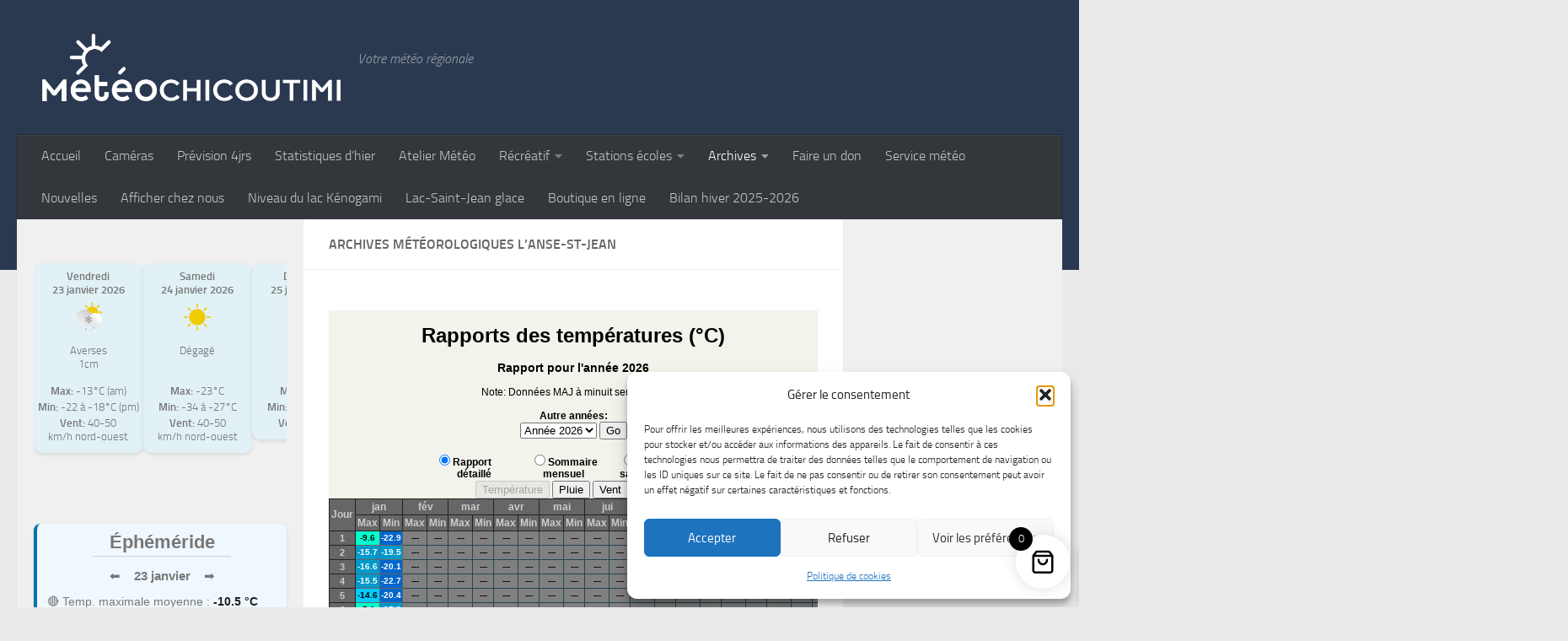

--- FILE ---
content_type: text/html; charset=ISO-8859-1
request_url: https://meteochicoutimi.com/stations/ansestjean_/wxtempdetail.php?
body_size: 36876
content:
<!DOCTYPE html PUBLIC "-//W3C//DTD XHTML 1.0 Transitional//EN"
   "http://www.w3.org/TR/xhtml1/DTD/xhtml1-transitional.dtd">
<html xmlns="http://www.w3.org/1999/xhtml">
  <head>
    <script type="text/javascript" src="language-fr.js"></script>
	<!-- language for AJAX script included -->
    <meta name="description" content="Personal weather station." />
    <meta http-equiv="Content-Type" content="text/html; charset=ISO-8859-1" />
    <link rel="stylesheet" type="text/css" href="weather-screen-blue-narrow.css" media="screen" title="screen" />
    <link rel="stylesheet" type="text/css" href="weather-print-php.css" media="print" />
	<link rel="shortcut icon" href="/favicon.ico" type="image/x-icon" />
	<meta http-equiv="Pragma" content="no-cache" />
    <meta http-equiv="Cache-Control" content="no-cache" />
    <title>Méteochicoutimi - Température détaillées</title>
<!-- begin flyout-menu.php CSS definition style='blue' -->
<style type="text/css">
/* ================================================================
This copyright notice must be untouched at all times.

The original version of this stylesheet and the associated (x)html
is available at http://www.cssplay.co.uk/menus/flyout_4level.html
Copyright (c) 2005-2007 Stu Nicholls. All rights reserved.
This stylesheet and the associated (x)html may be modified in any
way to fit your requirements.
Modified by Ken True and Mike Challis for Weather-Display/AJAX/PHP
template set.
=================================================================== */
.flyoutmenu {
font-size:90%;
}

/* remove all the bullets, borders and padding from the default list styling */
.flyoutmenu ul {
position:relative;
z-index:500;
padding:0;
margin:0;
padding-left: 4px; /* mchallis added to center links in firefox */
list-style-type:none;
width: 110px;
}

/* style the list items */
.flyoutmenu li {
color: #336699;
background:white url(./ajax-images/flyout-shade-white.gif);
/* for IE7 */
float:left;
margin:0; /* mchallis added to tighten gaps between links */
}
.flyoutmenu li.sub {background:white url(./ajax-images/flyout-sub.gif) no-repeat right center;}

/* get rid of the table */
.flyoutmenu table {position:absolute; border-collapse:collapse; top:0; left:0; z-index:100; font-size:1em;}

/* style the links */
.flyoutmenu a, .flyoutmenu a:visited {
display:block;
text-decoration:none;
line-height: 1.8em; 
width:95px; /* mchallis changed for adjusting firefox link width */
color:#336699;
padding: 0 2px 0 5px; 
border:1px solid black;
border-width:0 1px 1px 1px;
}
/* hack for IE5.5 */
         /* mchallis lowered the two width values to (101, 100)to fix IE6 links wider than menu width */
* html .flyoutmenu a, * html .flyoutmenu a:visited {width:95px; w\idth:94px;}
/* style the link hover */
* html .flyoutmenu a:hover {color:white; background:#3173B1; position:relative;}

.flyoutmenu li:hover {position:relative;}

/* For accessibility of the top level menu when tabbing */
.flyoutmenu a:active, .flyoutmenu a:focus {color:white; background:#3173B1;}

/* retain the hover colors for each sublevel IE7 and Firefox etc */
.flyoutmenu li:hover > a {color:white; background:#3173B1;}

/* hide the sub levels and give them a positon absolute so that they take up no room */
.flyoutmenu li ul {
visibility:hidden;
position:absolute;
top:-10px;
/* set up the overlap (minus the overrun) */
left:90px;
/* set up the overrun area */
padding:10px;
/* this is for IE to make it interpret the overrrun padding */
background:transparent url(./ajax-images/flyout-transparent.gif);
}

/* for browsers that understand this is all you need for the flyouts */
.flyoutmenu li:hover > ul {visibility:visible;}


/* for IE5.5 and IE6 you need to style each level hover */

/* keep the third level+ hidden when you hover on first level link */
.flyoutmenu ul a:hover ul ul{
visibility:hidden;
}
/* keep the fourth level+ hidden when you hover on second level link */
.flyoutmenu ul a:hover ul a:hover ul ul{
visibility:hidden;
}
/* keep the fifth level hidden when you hover on third level link */
.flyoutmenu ul a:hover ul a:hover ul a:hover ul ul{
visibility:hidden;
}

/* make the second level visible when hover on first level link */
.flyoutmenu ul a:hover ul {
visibility:visible;
}
/* make the third level visible when you hover over second level link */
.flyoutmenu ul a:hover ul a:hover ul{
visibility:visible;
}
/* make the fourth level visible when you hover over third level link */
.flyoutmenu ul a:hover ul a:hover ul a:hover ul {
visibility:visible;
}
/* make the fifth level visible when you hover over fourth level link */
.flyoutmenu ul a:hover ul a:hover ul a:hover ul a:hover ul {
visibility:visible;
}

</style>
<!-- end of flyout-menu.php CSS definition -->
<!-- World-ML template from http://saratoga-weather.org/wxtemplates/ -->
<!-- end of top -->
 <link rel="stylesheet" href="wxreports.css" type="text/css" /></head><body>
    <div id="report">
<center>
        <h1>Rapports des températures  (&deg;C)</h1>
 <h3>Rapport pour l'année 2026</h3>Note: Données MAJ à minuit seulement.<br /><br />  


            <div class="getreportdtbx doNotPrint">Autre années:<br/> 
                <form  method="get" action="/stations/ansestjean_/wxtempdetail.php" >
                    <select name="year">
						<option value="2026"> Année 2026 </option>
						<option value="2025"> Année 2025 </option>
						<option value="2024"> Année 2024 </option>
						<option value="2023"> Année 2023 </option>
						<option value="2022"> Année 2022 </option>
						<option value="2021"> Année 2021 </option>
                    </select>
                    <input type="submit" value="Go" />
                </form>
<br /><br /><form name="myForm" action="wxtempdetail.php" method="get"><table><tr><td style="width:15%;">&nbsp;</td><td align="right" style="width:20%; padding-right:20px;"><input type="radio" name="r" value="wxtempdetail.php" checked="checked"  onclick="this.form.action=this.value;this.form.submit()" />Rapport détaillé</td><td align="center" style="width:20%; padding-left:10px;"><input type="radio" name="r" value="wxtempsummary.php"   onclick="this.form.action=this.value;this.form.submit()" />Sommaire mensuel</td><td align="left" style="width:25%; padding-left:10px;"><input type="radio" name="r" value="wxtempseason.php"   onclick="this.form.action=this.value;this.form.submit()" />Sommaires saisonnier</td><td style="width:15%;">&nbsp;</td></tr></table></form><form method="get" action="wxtempdetail.php">
              <input disabled="disabled" type="submit" value="Température" />
                </form><form method="get" action="wxraindetail.php">
             <input type="submit" value="Pluie" /></form><form method="get" action="wxwinddetail.php">
             <input type="submit" value="Vent" /></form><form method="get" action="wxsnowdetail.php">
             <input type="submit" value="Neige" /></form>           </div>
    
<table><tr><th rowspan="2" class="labels"  width="8%">Jour</th><th  colspan="2" class="labels" width="7%" >jan</th><th  colspan="2" class="labels" width="7%" >fév</th><th  colspan="2" class="labels" width="7%" >mar</th><th  colspan="2" class="labels" width="7%" >avr</th><th  colspan="2" class="labels" width="7%" >mai</th><th  colspan="2" class="labels" width="7%" >jui</th><th  colspan="2" class="labels" width="7%" >jui</th><th  colspan="2" class="labels" width="7%" >aoû</th><th  colspan="2" class="labels" width="7%" >sep</th><th  colspan="2" class="labels" width="7%" >oct</th><th  colspan="2" class="labels" width="7%" >nov</th><th  colspan="2" class="labels" width="7%" >déc</th></tr>
<tr><th class="labels" width="3%">Max</th><th class="labels" width="3%" >Min</th><th class="labels" width="3%">Max</th><th class="labels" width="3%" >Min</th><th class="labels" width="3%">Max</th><th class="labels" width="3%" >Min</th><th class="labels" width="3%">Max</th><th class="labels" width="3%" >Min</th><th class="labels" width="3%">Max</th><th class="labels" width="3%" >Min</th><th class="labels" width="3%">Max</th><th class="labels" width="3%" >Min</th><th class="labels" width="3%">Max</th><th class="labels" width="3%" >Min</th><th class="labels" width="3%">Max</th><th class="labels" width="3%" >Min</th><th class="labels" width="3%">Max</th><th class="labels" width="3%" >Min</th><th class="labels" width="3%">Max</th><th class="labels" width="3%" >Min</th><th class="labels" width="3%">Max</th><th class="labels" width="3%" >Min</th><th class="labels" width="3%">Max</th><th class="labels" width="3%" >Min</th></tr>
<tr><td class="reportdt">1</td><td class=" level_5">-9.6 </td><td class=" level_2">-22.9 </td><td class="reportday" >---</td><td class="reportday" >---</td><td class="reportday" >---</td><td class="reportday" >---</td><td class="reportday" >---</td><td class="reportday" >---</td><td class="reportday" >---</td><td class="reportday" >---</td><td class="reportday" >---</td><td class="reportday" >---</td><td class="reportday" >---</td><td class="reportday" >---</td><td class="reportday" >---</td><td class="reportday" >---</td><td class="reportday" >---</td><td class="reportday" >---</td><td class="reportday" >---</td><td class="reportday" >---</td><td class="reportday" >---</td><td class="reportday" >---</td><td class="reportday" >---</td><td class="reportday" >---</td></tr>
<tr><td class="reportdt">2</td><td class=" level_3">-15.7 </td><td class=" level_3">-19.5 </td><td class="reportday" >---</td><td class="reportday" >---</td><td class="reportday" >---</td><td class="reportday" >---</td><td class="reportday" >---</td><td class="reportday" >---</td><td class="reportday" >---</td><td class="reportday" >---</td><td class="reportday" >---</td><td class="reportday" >---</td><td class="reportday" >---</td><td class="reportday" >---</td><td class="reportday" >---</td><td class="reportday" >---</td><td class="reportday" >---</td><td class="reportday" >---</td><td class="reportday" >---</td><td class="reportday" >---</td><td class="reportday" >---</td><td class="reportday" >---</td><td class="reportday" >---</td><td class="reportday" >---</td></tr>
<tr><td class="reportdt">3</td><td class=" level_3">-16.6 </td><td class=" level_2">-20.1 </td><td class="reportday" >---</td><td class="reportday" >---</td><td class="reportday" >---</td><td class="reportday" >---</td><td class="reportday" >---</td><td class="reportday" >---</td><td class="reportday" >---</td><td class="reportday" >---</td><td class="reportday" >---</td><td class="reportday" >---</td><td class="reportday" >---</td><td class="reportday" >---</td><td class="reportday" >---</td><td class="reportday" >---</td><td class="reportday" >---</td><td class="reportday" >---</td><td class="reportday" >---</td><td class="reportday" >---</td><td class="reportday" >---</td><td class="reportday" >---</td><td class="reportday" >---</td><td class="reportday" >---</td></tr>
<tr><td class="reportdt">4</td><td class=" level_3">-15.5 </td><td class=" level_2">-22.7 </td><td class="reportday" >---</td><td class="reportday" >---</td><td class="reportday" >---</td><td class="reportday" >---</td><td class="reportday" >---</td><td class="reportday" >---</td><td class="reportday" >---</td><td class="reportday" >---</td><td class="reportday" >---</td><td class="reportday" >---</td><td class="reportday" >---</td><td class="reportday" >---</td><td class="reportday" >---</td><td class="reportday" >---</td><td class="reportday" >---</td><td class="reportday" >---</td><td class="reportday" >---</td><td class="reportday" >---</td><td class="reportday" >---</td><td class="reportday" >---</td><td class="reportday" >---</td><td class="reportday" >---</td></tr>
<tr><td class="reportdt">5</td><td class=" level_4">-14.6 </td><td class=" level_2">-20.4 </td><td class="reportday" >---</td><td class="reportday" >---</td><td class="reportday" >---</td><td class="reportday" >---</td><td class="reportday" >---</td><td class="reportday" >---</td><td class="reportday" >---</td><td class="reportday" >---</td><td class="reportday" >---</td><td class="reportday" >---</td><td class="reportday" >---</td><td class="reportday" >---</td><td class="reportday" >---</td><td class="reportday" >---</td><td class="reportday" >---</td><td class="reportday" >---</td><td class="reportday" >---</td><td class="reportday" >---</td><td class="reportday" >---</td><td class="reportday" >---</td><td class="reportday" >---</td><td class="reportday" >---</td></tr>
<tr><td class="reportdt">6</td><td class=" level_5">-7.1 </td><td class=" level_3">-15.9 </td><td class="reportday" >---</td><td class="reportday" >---</td><td class="reportday" >---</td><td class="reportday" >---</td><td class="reportday" >---</td><td class="reportday" >---</td><td class="reportday" >---</td><td class="reportday" >---</td><td class="reportday" >---</td><td class="reportday" >---</td><td class="reportday" >---</td><td class="reportday" >---</td><td class="reportday" >---</td><td class="reportday" >---</td><td class="reportday" >---</td><td class="reportday" >---</td><td class="reportday" >---</td><td class="reportday" >---</td><td class="reportday" >---</td><td class="reportday" >---</td><td class="reportday" >---</td><td class="reportday" >---</td></tr>
<tr><td class="reportdt">7</td><td class=" level_6">-3.2 </td><td class=" level_4">-10.6 </td><td class="reportday" >---</td><td class="reportday" >---</td><td class="reportday" >---</td><td class="reportday" >---</td><td class="reportday" >---</td><td class="reportday" >---</td><td class="reportday" >---</td><td class="reportday" >---</td><td class="reportday" >---</td><td class="reportday" >---</td><td class="reportday" >---</td><td class="reportday" >---</td><td class="reportday" >---</td><td class="reportday" >---</td><td class="reportday" >---</td><td class="reportday" >---</td><td class="reportday" >---</td><td class="reportday" >---</td><td class="reportday" >---</td><td class="reportday" >---</td><td class="reportday" >---</td><td class="reportday" >---</td></tr>
<tr><td class="reportdt">8</td><td class=" level_7">0.3 </td><td class=" level_6">-4.3 </td><td class="reportday" >---</td><td class="reportday" >---</td><td class="reportday" >---</td><td class="reportday" >---</td><td class="reportday" >---</td><td class="reportday" >---</td><td class="reportday" >---</td><td class="reportday" >---</td><td class="reportday" >---</td><td class="reportday" >---</td><td class="reportday" >---</td><td class="reportday" >---</td><td class="reportday" >---</td><td class="reportday" >---</td><td class="reportday" >---</td><td class="reportday" >---</td><td class="reportday" >---</td><td class="reportday" >---</td><td class="reportday" >---</td><td class="reportday" >---</td><td class="reportday" >---</td><td class="reportday" >---</td></tr>
<tr><td class="reportdt">9</td><td class=" level_7">1.4 </td><td class=" level_5">-8.0 </td><td class="reportday" >---</td><td class="reportday" >---</td><td class="reportday" >---</td><td class="reportday" >---</td><td class="reportday" >---</td><td class="reportday" >---</td><td class="reportday" >---</td><td class="reportday" >---</td><td class="reportday" >---</td><td class="reportday" >---</td><td class="reportday" >---</td><td class="reportday" >---</td><td class="reportday" >---</td><td class="reportday" >---</td><td class="reportday" >---</td><td class="reportday" >---</td><td class="reportday" >---</td><td class="reportday" >---</td><td class="reportday" >---</td><td class="reportday" >---</td><td class="reportday" >---</td><td class="reportday" >---</td></tr>
<tr><td class="reportdt">10</td><td class=" level_7">3.6 </td><td class=" level_4">-11.5 </td><td class="reportday" >---</td><td class="reportday" >---</td><td class="reportday" >---</td><td class="reportday" >---</td><td class="reportday" >---</td><td class="reportday" >---</td><td class="reportday" >---</td><td class="reportday" >---</td><td class="reportday" >---</td><td class="reportday" >---</td><td class="reportday" >---</td><td class="reportday" >---</td><td class="reportday" >---</td><td class="reportday" >---</td><td class="reportday" >---</td><td class="reportday" >---</td><td class="reportday" >---</td><td class="reportday" >---</td><td class="reportday" >---</td><td class="reportday" >---</td><td class="reportday" >---</td><td class="reportday" >---</td></tr>
<tr><td class="reportdt">11</td><td class=" level_6">-4.6 </td><td class=" level_4">-10.2 </td><td class="reportday" >---</td><td class="reportday" >---</td><td class="reportday" >---</td><td class="reportday" >---</td><td class="reportday" >---</td><td class="reportday" >---</td><td class="reportday" >---</td><td class="reportday" >---</td><td class="reportday" >---</td><td class="reportday" >---</td><td class="reportday" >---</td><td class="reportday" >---</td><td class="reportday" >---</td><td class="reportday" >---</td><td class="reportday" >---</td><td class="reportday" >---</td><td class="reportday" >---</td><td class="reportday" >---</td><td class="reportday" >---</td><td class="reportday" >---</td><td class="reportday" >---</td><td class="reportday" >---</td></tr>
<tr><td class="reportdt">12</td><td class=" level_5">-5.1 </td><td class=" level_4">-11.1 </td><td class="reportday" >---</td><td class="reportday" >---</td><td class="reportday" >---</td><td class="reportday" >---</td><td class="reportday" >---</td><td class="reportday" >---</td><td class="reportday" >---</td><td class="reportday" >---</td><td class="reportday" >---</td><td class="reportday" >---</td><td class="reportday" >---</td><td class="reportday" >---</td><td class="reportday" >---</td><td class="reportday" >---</td><td class="reportday" >---</td><td class="reportday" >---</td><td class="reportday" >---</td><td class="reportday" >---</td><td class="reportday" >---</td><td class="reportday" >---</td><td class="reportday" >---</td><td class="reportday" >---</td></tr>
<tr><td class="reportdt">13</td><td class=" level_6">-1.6 </td><td class=" level_5">-9.8 </td><td class="reportday" >---</td><td class="reportday" >---</td><td class="reportday" >---</td><td class="reportday" >---</td><td class="reportday" >---</td><td class="reportday" >---</td><td class="reportday" >---</td><td class="reportday" >---</td><td class="reportday" >---</td><td class="reportday" >---</td><td class="reportday" >---</td><td class="reportday" >---</td><td class="reportday" >---</td><td class="reportday" >---</td><td class="reportday" >---</td><td class="reportday" >---</td><td class="reportday" >---</td><td class="reportday" >---</td><td class="reportday" >---</td><td class="reportday" >---</td><td class="reportday" >---</td><td class="reportday" >---</td></tr>
<tr><td class="reportdt">14</td><td class=" level_7">2.1 </td><td class=" level_6">-2.1 </td><td class="reportday" >---</td><td class="reportday" >---</td><td class="reportday" >---</td><td class="reportday" >---</td><td class="reportday" >---</td><td class="reportday" >---</td><td class="reportday" >---</td><td class="reportday" >---</td><td class="reportday" >---</td><td class="reportday" >---</td><td class="reportday" >---</td><td class="reportday" >---</td><td class="reportday" >---</td><td class="reportday" >---</td><td class="reportday" >---</td><td class="reportday" >---</td><td class="reportday" >---</td><td class="reportday" >---</td><td class="reportday" >---</td><td class="reportday" >---</td><td class="reportday" >---</td><td class="reportday" >---</td></tr>
<tr><td class="reportdt">15</td><td class=" level_7">0.3 </td><td class=" level_4">-13.1 </td><td class="reportday" >---</td><td class="reportday" >---</td><td class="reportday" >---</td><td class="reportday" >---</td><td class="reportday" >---</td><td class="reportday" >---</td><td class="reportday" >---</td><td class="reportday" >---</td><td class="reportday" >---</td><td class="reportday" >---</td><td class="reportday" >---</td><td class="reportday" >---</td><td class="reportday" >---</td><td class="reportday" >---</td><td class="reportday" >---</td><td class="reportday" >---</td><td class="reportday" >---</td><td class="reportday" >---</td><td class="reportday" >---</td><td class="reportday" >---</td><td class="reportday" >---</td><td class="reportday" >---</td></tr>
<tr><td class="reportdt">16</td><td class=" level_4">-12.8 </td><td class=" level_3">-18.2 </td><td class="reportday" >---</td><td class="reportday" >---</td><td class="reportday" >---</td><td class="reportday" >---</td><td class="reportday" >---</td><td class="reportday" >---</td><td class="reportday" >---</td><td class="reportday" >---</td><td class="reportday" >---</td><td class="reportday" >---</td><td class="reportday" >---</td><td class="reportday" >---</td><td class="reportday" >---</td><td class="reportday" >---</td><td class="reportday" >---</td><td class="reportday" >---</td><td class="reportday" >---</td><td class="reportday" >---</td><td class="reportday" >---</td><td class="reportday" >---</td><td class="reportday" >---</td><td class="reportday" >---</td></tr>
<tr><td class="reportdt">17</td><td class=" level_5">-9.1 </td><td class=" level_2">-21.1 </td><td class="reportday" >---</td><td class="reportday" >---</td><td class="reportday" >---</td><td class="reportday" >---</td><td class="reportday" >---</td><td class="reportday" >---</td><td class="reportday" >---</td><td class="reportday" >---</td><td class="reportday" >---</td><td class="reportday" >---</td><td class="reportday" >---</td><td class="reportday" >---</td><td class="reportday" >---</td><td class="reportday" >---</td><td class="reportday" >---</td><td class="reportday" >---</td><td class="reportday" >---</td><td class="reportday" >---</td><td class="reportday" >---</td><td class="reportday" >---</td><td class="reportday" >---</td><td class="reportday" >---</td></tr>
<tr><td class="reportdt">18</td><td class=" level_6">-1.7 </td><td class=" level_3">-15.5 </td><td class="reportday" >---</td><td class="reportday" >---</td><td class="reportday" >---</td><td class="reportday" >---</td><td class="reportday" >---</td><td class="reportday" >---</td><td class="reportday" >---</td><td class="reportday" >---</td><td class="reportday" >---</td><td class="reportday" >---</td><td class="reportday" >---</td><td class="reportday" >---</td><td class="reportday" >---</td><td class="reportday" >---</td><td class="reportday" >---</td><td class="reportday" >---</td><td class="reportday" >---</td><td class="reportday" >---</td><td class="reportday" >---</td><td class="reportday" >---</td><td class="reportday" >---</td><td class="reportday" >---</td></tr>
<tr><td class="reportdt">19</td><td class=" level_5">-7.1 </td><td class=" level_4">-11.3 </td><td class="reportday" >---</td><td class="reportday" >---</td><td class="reportday" >---</td><td class="reportday" >---</td><td class="reportday" >---</td><td class="reportday" >---</td><td class="reportday" >---</td><td class="reportday" >---</td><td class="reportday" >---</td><td class="reportday" >---</td><td class="reportday" >---</td><td class="reportday" >---</td><td class="reportday" >---</td><td class="reportday" >---</td><td class="reportday" >---</td><td class="reportday" >---</td><td class="reportday" >---</td><td class="reportday" >---</td><td class="reportday" >---</td><td class="reportday" >---</td><td class="reportday" >---</td><td class="reportday" >---</td></tr>
<tr><td class="reportdt">20</td><td class=" level_5">-7.2 </td><td class=" level_2">-22.3 </td><td class="reportday" >---</td><td class="reportday" >---</td><td class="reportday" >---</td><td class="reportday" >---</td><td class="reportday" >---</td><td class="reportday" >---</td><td class="reportday" >---</td><td class="reportday" >---</td><td class="reportday" >---</td><td class="reportday" >---</td><td class="reportday" >---</td><td class="reportday" >---</td><td class="reportday" >---</td><td class="reportday" >---</td><td class="reportday" >---</td><td class="reportday" >---</td><td class="reportday" >---</td><td class="reportday" >---</td><td class="reportday" >---</td><td class="reportday" >---</td><td class="reportday" >---</td><td class="reportday" >---</td></tr>
<tr><td class="reportdt">21</td><td class=" level_4">-12.5 </td><td class=" level_2">-23.6 </td><td class="reportday" >---</td><td class="reportday" >---</td><td class="reportday" >---</td><td class="reportday" >---</td><td class="reportday" >---</td><td class="reportday" >---</td><td class="reportday" >---</td><td class="reportday" >---</td><td class="reportday" >---</td><td class="reportday" >---</td><td class="reportday" >---</td><td class="reportday" >---</td><td class="reportday" >---</td><td class="reportday" >---</td><td class="reportday" >---</td><td class="reportday" >---</td><td class="reportday" >---</td><td class="reportday" >---</td><td class="reportday" >---</td><td class="reportday" >---</td><td class="reportday" >---</td><td class="reportday" >---</td></tr>
<tr><td class="reportdt">22</td><td class=" level_5">-6.7 </td><td class=" level_3">-18.3 </td><td class="reportday" >---</td><td class="reportday" >---</td><td class="reportday" >---</td><td class="reportday" >---</td><td class="reportday" >---</td><td class="reportday" >---</td><td class="reportday" >---</td><td class="reportday" >---</td><td class="reportday" >---</td><td class="reportday" >---</td><td class="reportday" >---</td><td class="reportday" >---</td><td class="reportday" >---</td><td class="reportday" >---</td><td class="reportday" >---</td><td class="reportday" >---</td><td class="reportday" >---</td><td class="reportday" >---</td><td class="reportday" >---</td><td class="reportday" >---</td><td class="reportday" >---</td><td class="reportday" >---</td></tr>
<tr><td class="reportdt">23</td><td class="reportday" >---</td><td class="reportday" >---</td><td class="reportday" >---</td><td class="reportday" >---</td><td class="reportday" >---</td><td class="reportday" >---</td><td class="reportday" >---</td><td class="reportday" >---</td><td class="reportday" >---</td><td class="reportday" >---</td><td class="reportday" >---</td><td class="reportday" >---</td><td class="reportday" >---</td><td class="reportday" >---</td><td class="reportday" >---</td><td class="reportday" >---</td><td class="reportday" >---</td><td class="reportday" >---</td><td class="reportday" >---</td><td class="reportday" >---</td><td class="reportday" >---</td><td class="reportday" >---</td><td class="reportday" >---</td><td class="reportday" >---</td></tr>
<tr><td class="reportdt">24</td><td class="reportday" >---</td><td class="reportday" >---</td><td class="reportday" >---</td><td class="reportday" >---</td><td class="reportday" >---</td><td class="reportday" >---</td><td class="reportday" >---</td><td class="reportday" >---</td><td class="reportday" >---</td><td class="reportday" >---</td><td class="reportday" >---</td><td class="reportday" >---</td><td class="reportday" >---</td><td class="reportday" >---</td><td class="reportday" >---</td><td class="reportday" >---</td><td class="reportday" >---</td><td class="reportday" >---</td><td class="reportday" >---</td><td class="reportday" >---</td><td class="reportday" >---</td><td class="reportday" >---</td><td class="reportday" >---</td><td class="reportday" >---</td></tr>
<tr><td class="reportdt">25</td><td class="reportday" >---</td><td class="reportday" >---</td><td class="reportday" >---</td><td class="reportday" >---</td><td class="reportday" >---</td><td class="reportday" >---</td><td class="reportday" >---</td><td class="reportday" >---</td><td class="reportday" >---</td><td class="reportday" >---</td><td class="reportday" >---</td><td class="reportday" >---</td><td class="reportday" >---</td><td class="reportday" >---</td><td class="reportday" >---</td><td class="reportday" >---</td><td class="reportday" >---</td><td class="reportday" >---</td><td class="reportday" >---</td><td class="reportday" >---</td><td class="reportday" >---</td><td class="reportday" >---</td><td class="reportday" >---</td><td class="reportday" >---</td></tr>
<tr><td class="reportdt">26</td><td class="reportday" >---</td><td class="reportday" >---</td><td class="reportday" >---</td><td class="reportday" >---</td><td class="reportday" >---</td><td class="reportday" >---</td><td class="reportday" >---</td><td class="reportday" >---</td><td class="reportday" >---</td><td class="reportday" >---</td><td class="reportday" >---</td><td class="reportday" >---</td><td class="reportday" >---</td><td class="reportday" >---</td><td class="reportday" >---</td><td class="reportday" >---</td><td class="reportday" >---</td><td class="reportday" >---</td><td class="reportday" >---</td><td class="reportday" >---</td><td class="reportday" >---</td><td class="reportday" >---</td><td class="reportday" >---</td><td class="reportday" >---</td></tr>
<tr><td class="reportdt">27</td><td class="reportday" >---</td><td class="reportday" >---</td><td class="reportday" >---</td><td class="reportday" >---</td><td class="reportday" >---</td><td class="reportday" >---</td><td class="reportday" >---</td><td class="reportday" >---</td><td class="reportday" >---</td><td class="reportday" >---</td><td class="reportday" >---</td><td class="reportday" >---</td><td class="reportday" >---</td><td class="reportday" >---</td><td class="reportday" >---</td><td class="reportday" >---</td><td class="reportday" >---</td><td class="reportday" >---</td><td class="reportday" >---</td><td class="reportday" >---</td><td class="reportday" >---</td><td class="reportday" >---</td><td class="reportday" >---</td><td class="reportday" >---</td></tr>
<tr><td class="reportdt">28</td><td class="reportday" >---</td><td class="reportday" >---</td><td class="reportday" >---</td><td class="reportday" >---</td><td class="reportday" >---</td><td class="reportday" >---</td><td class="reportday" >---</td><td class="reportday" >---</td><td class="reportday" >---</td><td class="reportday" >---</td><td class="reportday" >---</td><td class="reportday" >---</td><td class="reportday" >---</td><td class="reportday" >---</td><td class="reportday" >---</td><td class="reportday" >---</td><td class="reportday" >---</td><td class="reportday" >---</td><td class="reportday" >---</td><td class="reportday" >---</td><td class="reportday" >---</td><td class="reportday" >---</td><td class="reportday" >---</td><td class="reportday" >---</td></tr>
<tr><td class="reportdt">29</td><td class="reportday" >---</td><td class="reportday" >---</td><td class="noday" colspan="2">&nbsp;</td><td class="reportday" >---</td><td class="reportday" >---</td><td class="reportday" >---</td><td class="reportday" >---</td><td class="reportday" >---</td><td class="reportday" >---</td><td class="reportday" >---</td><td class="reportday" >---</td><td class="reportday" >---</td><td class="reportday" >---</td><td class="reportday" >---</td><td class="reportday" >---</td><td class="reportday" >---</td><td class="reportday" >---</td><td class="reportday" >---</td><td class="reportday" >---</td><td class="reportday" >---</td><td class="reportday" >---</td><td class="reportday" >---</td><td class="reportday" >---</td></tr>
<tr><td class="reportdt">30</td><td class="reportday" >---</td><td class="reportday" >---</td><td class="noday" colspan="2">&nbsp;</td><td class="reportday" >---</td><td class="reportday" >---</td><td class="reportday" >---</td><td class="reportday" >---</td><td class="reportday" >---</td><td class="reportday" >---</td><td class="reportday" >---</td><td class="reportday" >---</td><td class="reportday" >---</td><td class="reportday" >---</td><td class="reportday" >---</td><td class="reportday" >---</td><td class="reportday" >---</td><td class="reportday" >---</td><td class="reportday" >---</td><td class="reportday" >---</td><td class="reportday" >---</td><td class="reportday" >---</td><td class="reportday" >---</td><td class="reportday" >---</td></tr>
<tr><td class="reportdt">31</td><td class="reportday" >---</td><td class="reportday" >---</td><td class="noday" colspan="2">&nbsp;</td><td class="reportday" >---</td><td class="reportday" >---</td><td class="noday" colspan="2">&nbsp;</td><td class="reportday" >---</td><td class="reportday" >---</td><td class="noday" colspan="2">&nbsp;</td><td class="reportday" >---</td><td class="reportday" >---</td><td class="reportday" >---</td><td class="reportday" >---</td><td class="noday" colspan="2">&nbsp;</td><td class="reportday" >---</td><td class="reportday" >---</td><td class="noday" colspan="2">&nbsp;</td><td class="reportday" >---</td><td class="reportday" >---</td></tr>
<tr><td class="separator" colspan="25" >&nbsp;</td></tr><tr><th class="labels">&nbsp;</th><th  colspan="2" class="labels">jan</th><th  colspan="2" class="labels">fév</th><th  colspan="2" class="labels">mar</th><th  colspan="2" class="labels">avr</th><th  colspan="2" class="labels">mai</th><th  colspan="2" class="labels">jui</th><th  colspan="2" class="labels">jui</th><th  colspan="2" class="labels">aoû</th><th  colspan="2" class="labels">sep</th><th  colspan="2" class="labels">oct</th><th  colspan="2" class="labels">nov</th><th  colspan="2" class="labels">déc</th></tr><tr><td class="reportttl">Max</td><td class=" level_7" colspan="2">3.6 </td><td class="reportttl" colspan="2">---</td><td class="reportttl" colspan="2">---</td><td class="reportttl" colspan="2">---</td><td class="reportttl" colspan="2">---</td><td class="reportttl" colspan="2">---</td><td class="reportttl" colspan="2">---</td><td class="reportttl" colspan="2">---</td><td class="reportttl" colspan="2">---</td><td class="reportttl" colspan="2">---</td><td class="reportttl" colspan="2">---</td><td class="reportttl" colspan="2">---</td></tr><tr><td class="reportttl">Max moy</td><td class=" level_5" colspan="2">-6.5</td><td class="reportttl" colspan="2" >---</td><td class="reportttl" colspan="2" >---</td><td class="reportttl" colspan="2" >---</td><td class="reportttl" colspan="2" >---</td><td class="reportttl" colspan="2" >---</td><td class="reportttl" colspan="2" >---</td><td class="reportttl" colspan="2" >---</td><td class="reportttl" colspan="2" >---</td><td class="reportttl" colspan="2" >---</td><td class="reportttl" colspan="2" >---</td><td class="reportttl" colspan="2" >---</td></tr><tr><td class="reportttl">Moy</td><td class=" level_4" colspan="2">-10.8</td><td class="reportttl" colspan="2" >---</td><td class="reportttl" colspan="2" >---</td><td class="reportttl" colspan="2" >---</td><td class="reportttl" colspan="2" >---</td><td class="reportttl" colspan="2" >---</td><td class="reportttl" colspan="2" >---</td><td class="reportttl" colspan="2" >---</td><td class="reportttl" colspan="2" >---</td><td class="reportttl" colspan="2" >---</td><td class="reportttl" colspan="2" >---</td><td class="reportttl" colspan="2" >---</td></tr><tr><td class="reportttl">Min moy</td><td class=" level_3" colspan="2">-15.1</td><td class="reportttl" colspan="2">---</td><td class="reportttl" colspan="2">---</td><td class="reportttl" colspan="2">---</td><td class="reportttl" colspan="2">---</td><td class="reportttl" colspan="2">---</td><td class="reportttl" colspan="2">---</td><td class="reportttl" colspan="2">---</td><td class="reportttl" colspan="2">---</td><td class="reportttl" colspan="2">---</td><td class="reportttl" colspan="2">---</td><td class="reportttl" colspan="2">---</td></tr><tr><td class="reportttl">min</td><td class=" level_2" colspan="2">-23.6</td><td class="reportttl" colspan="2" >---</td><td class="reportttl" colspan="2" >---</td><td class="reportttl" colspan="2" >---</td><td class="reportttl" colspan="2" >---</td><td class="reportttl" colspan="2" >---</td><td class="reportttl" colspan="2" >---</td><td class="reportttl" colspan="2" >---</td><td class="reportttl" colspan="2" >---</td><td class="reportttl" colspan="2" >---</td><td class="reportttl" colspan="2" >---</td><td class="reportttl" colspan="2" >---</td></tr></table><table><tr><td class="separator" colspan="13" >&nbsp;</td></tr><tr><td class="colorband" colspan="13">Code de couleurs</td></tr><tr><td class="level_1" >&lt;&nbsp;-25</td><td class="level_2" > -25 - -20</td><td class="level_3" > -20 - -15</td><td class="level_4" > -15 - -10</td><td class="level_5" > -10 - -5</td><td class="level_6" > -5 - 0</td><td class="level_7" > 0 - 5</td><td class="level_8" > 5 - 10</td><td class="level_9" > 10 - 15</td><td class="level_10" > 15 - 20</td><td class="level_11" > 20 - 25</td><td class="level_12" > 25 - 30</td><td class="level_13" >30&gt;</td></tr></table><div class="dev"><p style="font-size: 9px;" align="right">Script Developed by Murry Conarroe of <a href='http://weather.wildwoodnaturist.com/'>Wildwood Weather</a>.</p></div>
    </div>






--- FILE ---
content_type: text/css
request_url: https://meteochicoutimi.com/wp-content/plugins/station-meteo-final-key-trend-full/assets/css/style.css?ver=ef13e138702535358dea6ee588931678
body_size: 880
content:
.tendance-icone{margin-left:4px;font-size:.9em;vertical-align:middle}.maj-anime{animation:blink 1s ease-in-out}@keyframes blink{0%,100%{background-color:transparent}50%{background-color:#ffe066}}

.valeur-nd {
    font-weight: bold;
    cursor: help;
    color: #999; /* Gris pâle */
}
.station-meteo {
    display: inline !important; /* Forcer inline */
    white-space: nowrap;        /* Empêcher les retours automatiques */
}
/* conteneur “caméra” pour positionner l’overlay */
.camera-tile {
  position: relative;
  display: inline-block;
}

/* overlay en cas d’image stale (>30 min) */
.stale-overlay {
  position: absolute;
  top: 0; left: 0; right: 0; bottom: 0;
  background: rgba(0,0,0,0.6);
  color: #fff;
  font-size: 1.2em;
  display: flex;
  align-items: center;
  justify-content: center;
  text-align: center;
  pointer-events: none;
  z-index: 10;
}



--- FILE ---
content_type: text/css
request_url: https://meteochicoutimi.com/wp-content/plugins/station-meteo-final-key-trend-full/assets/css/carte-meteo.css?ver=ef13e138702535358dea6ee588931678
body_size: 454
content:
.tooltip-temp {
    background: rgba(255, 255, 255, 0.9);
    color: #000;
    font-weight: bold;
    border-radius: 4px;
    padding: 2px 6px;
    font-size: 13px;
}

.leaflet-control-select {
    background: white;
    padding: 6px;
    border-radius: 6px;
    box-shadow: 0 1px 4px rgba(0,0,0,0.3);
}

.info.legend {
    background: rgba(255,255,255,0.85);
    padding: 6px 8px;
    font-size: 13px;
    line-height: 1.4;
    border-radius: 5px;
}





--- FILE ---
content_type: text/css
request_url: https://meteochicoutimi.com/stations/ansestjean_/wxreports.css
body_size: 9505
content:
/*
############################################################################
# CSS external file for Summary and detail pages
############################################################################
*/

#report{
     font-family: arial;
     color: #000000;
}

#report table {
	width: 100%;
	border-collapse: collapse;
}

#report form {
    display: inline; 
}
    
#report .labels {
	background-color: #666666;
	color: #cccccc;
	border: 1px solid #222222;
	text-align: center;
	padding: 2px;
}

#report .labelshdd {
    background-color: #ff6600;
    color: black;
    border: 1px solid #222222;
    text-align: center;
    padding: 2px;
}

#report .labelscdd {
    background-color: #00ccff;
    color: black;
    border: 1px solid #222222;
    text-align: center;
    padding: 2px;
}

#report .tableheading {
	background-color: #00ccff;
	color: black;
	border: 1px solid #222222;
	text-align: center;
	padding: 2px;
    font-size: 150%;
    font-weight: bold;
}

#report .reportttl {
	background-color: #666666; 
	color: #cccccc;
	border: 1px solid #222222;
	font-size: 85%;
    font-weight:bold;   
	text-align: center;
	padding: 2px;
}

#report .reportttl2 {
   border: 1px solid #222222;
   border-width: 2px 1px 1px 1px;
} 


#report .reportdt {
    background-color: #666666;
    color: #cccccc;
    font-size: 95%;
    font-weight: bold;
    border: 1px solid #222222;
    text-align: center;
    padding: 2px;
}

.reportday {
    background-color: #808080;
    border: 1px solid #22464F;
    text-align: center;
    padding: 2px;
    font-weight:bold;
    font-size: 85%;
}   

#report .reportdayr {
    background-color: #D2E4FE;
    color: #000000;
    border: 1px solid #22464F;
    text-align: center;
    padding: 2px;
}
#report .reportday {
    border: 1px solid #22464F;
	text-align: center;
	padding: 2px;
}

#report .getreportdtbxfloat {
    float: right; 
    padding: 0px 5px 0px 5px; 
    border: 1px ridge #22464F; 
    background-color: #666666;
    color: #FFFFFF;
}

#report .getreportdtbx {
    font-size: 100%; 
    font-weight: bold; 
    padding: 0px;   
    text-align: center;
}

#report .dev {
	padding: 5px 0px 10px 0px;
	font-size: 75%;
}

#report .separator {
	background-color: #ffffff; 
}

#report .colorband {
	border-style: solid;
	border-width: 0px 1px 0px 1px;
	border-color: #666666;
	text-align: center;
	padding: 2px;
	background-color: #666666;
	color: #cccccc;	
	font-size: 85%;
    font-weight: bold;
}



#report .level_1 {
    border: 1px solid #666666;
    text-align: center;
    background-color: #0000cc;
    color: #ffffff;
    font-weight: bold;
    font-size: 85%;
}

#report .level_2 {
    border: 1px solid #666666;
    text-align: center;
    background-color: #0066cc;
    color: #ffffff;
    font-weight: bold;
    font-size: 85%;;
}

#report .level_3 {
    border: 1px solid #666666;
    text-align: center;
    background-color: #0099cc;
    color: #ffffff;
    font-weight: bold;
    font-size: 85%;
}

#report .level_4 {
    border: 1px solid #666666;
    text-align: center;
    background-color: #00ccff;
    font-weight: bold;
    font-size: 85%;
}

#report .level_5 {
    border: 1px solid #666666;
    text-align: center;
    background-color: #00ffcc;
    font-weight: bold;
    font-size: 85%;;
}

#report .level_6 {
    border: 1px solid #666666;
    text-align: center;
    background-color: #00ff99;
    font-weight: bold;
    font-size: 85%;
}

#report .level_7 {
    border: 1px solid #666666;
    text-align: center;
    background-color: #ccff00;
    font-weight: bold;
    font-size: 85%;
}

#report .level_8 {
    border: 1px solid #666666;
    text-align: center;
    background-color: #ffff66;
    font-weight: bold;
    font-size: 85%;
}

#report .level_9 {
    border: 1px solid #666666;
    text-align: center;
    background-color: #ffcc00;
    font-weight: bold;
    font-size: 85%;
}

#report .level_10 {
    border: 1px solid #666666;
    text-align: center;
    background-color: #ff9933;
    font-weight: bold;
    font-size: 85%;
}

#report .level_11 {
    border: 1px solid #666666;
    text-align: center;
    background-color: #ff6600;
    font-weight: bold;
    font-size: 85%;
}

#report .level_12 {
    border: 1px solid #666666;
    text-align: center;
    background-color: #ff3300;
    font-weight: bold;
    font-size: 85%;
}

#report .level_13 {
    border: 1px solid #666666;
    text-align: center;
    background-color: #cc3300;
    font-weight: bold;
    font-size: 85%;
}

#report .level_14 {
    border: 1px solid #666666;
    text-align: center;
    background-color: #ff6600;
    font-weight: bold;
    font-size: 85%;
}

#report .level_15 {
    border: 1px solid #666666;
    text-align: center;
    background-color: #ff3300;
    font-weight: bold;
    font-size: 85%;
}

#report .level_16 {
    border: 1px solid #666666;
    text-align: center;
    background-color: #cc3300;
    font-weight: bold;
    font-size: 85%;
}

#report .colorkeyborder {
    border-style: solid;
    border-width: 8px 3px 8px 3px;
    border-color: #666666;
    background-color: green; /* #FF0000; */
}

#report .yeartotals {
	border: 1px solid #222222;
	text-align: center;
	background-color: #CCFFbb;
    font-weight: bold;
	font-size: 85%;
}

#report .noday {
	background-color: #666666; 
	background-repeat: repeat-x;
}

#report .button {
    font-family: arial, verdana, ms sans serif;
    font-weight: bold;
    font-size: 9px;
    width: 65px;
    height: 38px; 
    vertical-align: middle;
    padding: 0px;

}

#report .beaufort0 {
    background-color: #ffffff;

}

#report .beaufort1 {
    background-color: #ccffff;
}

#report .beaufort2 {
    background-color: #99ffcc;
}

#report .beaufort3 {
    background-color: #99ff99;
}

#report .beaufort4 {
    background-color: #99ff66;
}

#report .beaufort5 {
    background-color: #99ff00;
}

#report .beaufort6 {
    background-color: #99cc00;
}

#report .beaufort7 {
    background-color: #cccc00;
}

#report .beaufort8 {
    background-color: #ffcc00;
}

#report .beaufort9 {
    background-color: #ff9900;
}

#report .beaufort10 {
    background-color: #ff6600;
}

#report .beaufort11 {
    background-color: #ff3300;
}

#report .beaufort12 {
    background-color: #ff0000;
}

#report .levelb_0 {
    border: 1px solid #22464F;
    text-align: center;
    background-color: #FFFFFF;
    font-weight: bold;
    padding: 2px;
    font-size: 85%;
}

#report .levelb_1 {
    border: 1px solid #22464F;
    text-align: center;
    background-color: #CCFFFF;
    font-weight: bold;
    padding: 2px;
    font-size: 85%;
}

#report .levelb_2 {
    border: 1px solid #22464F;
    text-align: center;
    background-color: #99FFCC;
    font-weight: bold;
    padding: 2px;
    font-size: 85%;
}

#report .levelb_3 {
    border: 1px solid #22464F;
    text-align: center;
    background-color: #99FF99;
    font-weight: bold;
    padding: 2px;
    font-size: 85%;
}

#report .levelb_4 {
    border: 1px solid #22464F;
    text-align: center;
    background-color: #99FF66;
    font-weight: bold;
    padding: 2px;
    font-size: 85%;
}

#report .levelb_5 {
    border: 1px solid #22464F;
    text-align: center;
    background-color: #99FF00;
    font-weight: bold;
    padding: 2px;
    font-size: 85%;
}

#report .levelb_6 {
    border: 1px solid #22464F;
    text-align: center;
    background-color: #99CC00;
    font-weight: bold;
    padding: 2px;
    font-size: 85%;
}

#report .levelb_7 {
    border: 1px solid #22464F;
    text-align: center;
    background-color: #CCCC00;
    font-weight: bold;
    padding: 2px;
    font-size: 85%;
}

#report .levelb_8 {
    border: 1px solid #22464F;
    text-align: center;
    background-color: #FFCC00;
    font-weight: bold;
    padding: 2px;
    font-size: 85%;
}

#report .levelb_9 {
    border: 1px solid #22464F;
    text-align: center;
    background-color: #FF9900;
    font-weight: bold;
    padding: 2px;
    font-size: 85%;
}

#report .levelb_10 {
    border: 1px solid #22464F;
    text-align: center;
    background-color: #FF6600;
    font-weight: bold;
    padding: 2px;
    font-size: 85%;
}

#report .levelb_11 {
    border: 1px solid #22464F;
    text-align: center;
    background-color: #FF3300;
    font-weight: bold;
    padding: 2px;
    font-size: 85%;
}

#report .levelb_12 {
    border: 1px solid #22464F;
    text-align: center;
    background-color: #FF0000;
    font-weight: bold;
    padding: 2px;
    font-size: 85%;
}

#report .levelb_13 {
    border: 1px solid #666666;
    text-align: center;
    background-color: #cc3300;
    font-weight: bold;
    font-size: 85%;
}

#report .uv_1 {
    border: 1px solid #666666;
    text-align: center;
    background-color: green;
    color: white;
    font-weight: bold;
    font-size: 85%;
}

#report .uv_2 {
    border: 1px solid #666666;
    text-align: center;
    background-color: yellow;
    color: black;
    font-weight: bold;
    font-size: 85%;;
}

#report .uv_3 {
    border: 1px solid #666666;
    text-align: center;
    background-color: orange;
    color: black;
    font-weight: bold;
    font-size: 85%;
}

#report .uv_4 {
    border: 1px solid #666666;
    text-align: center;
    background-color: red;
    font-weight: bold;
    font-size: 85%;
}

#report .uv_5 {
    border: 1px solid #666666;
    text-align: center;
    background-color: #ee82ee;
    font-weight: bold;
    font-size: 85%;;
}

#report .infotext {
    background-color: #ccffff;
    font-weight: bold;
    border: 1px solid #666666;  
}



--- FILE ---
content_type: application/x-javascript
request_url: https://meteochicoutimi.com/wp-content/plugins/station-meteo-final-key-trend-full/assets/js/carte-meteo.js
body_size: 12807
content:
let carteMeteoMap;
let updateInterval;

/* ------- Parsing date/heure robuste ------- */
function parseDateTime(dateStr, timeStr) {
  let t = (timeStr || "").trim();
  const isPM = /PM$/i.test(t), isAM = /AM$/i.test(t);
  t = t.replace(/AM$/i, "").replace(/PM$/i, "").trim();
  const [h, m = 0, s = 0] = t.split(":").map(n => +n || 0);
  let hour = h;
  if (isPM && h < 12) hour += 12;
  if (isAM && h === 12) hour = 0;

  const now = Date.now();
  const pickClosest = (d1, d2) => Math.abs(now - d1) < Math.abs(now - d2) ? d1 : d2;

  if (/^\d{4}-\d{2}-\d{2}$/.test(dateStr)) {
    const [Y, M, D] = dateStr.split("-").map(Number);
    return new Date(Y, M - 1, D, hour, m, s);
  }

  if ((dateStr || "").includes("/")) {
    let [a, b, c] = dateStr.split("/").map(Number);
    if (c < 100) c += 2000;
    if (a > 12 && b <= 12) return new Date(c, b - 1, a, hour, m, s);
    if (b > 12 && a <= 12) return new Date(c, a - 1, b, hour, m, s);
    const d1 = new Date(c, b - 1, a, hour, m, s);
    const d2 = new Date(c, a - 1, b, hour, m, s);
    return pickClosest(d1, d2);
  }

  return new Date(`${dateStr} ${timeStr}`);
}

/* ------- Icône Windy-style : flèche + valeur ------- */
function createWindBarbIcon(directionDeg, speed) {
  const rotation = directionDeg || 0;
  const s = Math.round(Number(speed) || 0);

  const color =
      s >= 45 ? "#ff0000" :
      s >= 35 ? "#ff6600" :
      s >= 25 ? "#ffcc00" :
      s >= 15 ? "#99cc00" :
                "#33cc33";

  const rectWidth = 50;
  const rectHeight = 26;

  const html = `
    <div style="
      display:flex;
      align-items:center;
      justify-content:center;
      transform:rotate(${rotation}deg);
    ">
      <div style="
        transform:rotate(-${rotation}deg);
        background:${color};
        color:#fff;
        border-radius:6px;
        box-shadow:0 0 3px rgba(0,0,0,.4);
        font-weight:600;
        font-size:13px;
        display:flex;
        align-items:center;
        justify-content:center;
        gap:4px;
        padding:2px 6px;
        min-width:${rectWidth}px;
        height:${rectHeight}px;
        backdrop-filter:brightness(1.1);
      ">
        <svg width="12" height="12" viewBox="0 0 24 24"
             style="transform:rotate(${rotation}deg)">
          <path d="M12 2 L12 22 M12 2 L8 8 M12 2 L16 8"
                stroke="white" stroke-width="2" fill="none"
                stroke-linecap="round"/>
        </svg>
        <span>${s}</span>
      </div>
    </div>
  `;

  return L.divIcon({
    html,
    className: '',
    iconSize: [rectWidth, rectHeight],
    iconAnchor: [rectWidth / 2, rectHeight / 2]
  });
}

/* ------- Carte principale ------- */
function chargerCarteMeteo() {
  const carteDiv = document.getElementById("carte-meteo");
  if (!carteDiv) return;

  if (carteMeteoMap) {
    carteMeteoMap.remove();
    clearInterval(updateInterval);
  }

  carteMeteoMap = L.map("carte-meteo").setView([48.6150, -71.33428], 9);
  L.tileLayer("https://{s}.tile.openstreetmap.org/{z}/{x}/{y}.png", { attribution: "&copy; OpenStreetMap" })
    .addTo(carteMeteoMap);

  const stations = [
    { id: "chicoutimi",  nom: "Chicoutimi",     lat: 48.43,     lon: -71.06,    neige: true },
    { id: "norvegien_",  nom: "Le Norvégien",   lat: 48.39,     lon: -71.31,    neige: true },
    { id: "stbruno_",    nom: "St-Bruno",       lat: 48.46780,  lon: -71.64020, neige: false },
    { id: "colonie1_",   nom: "Camping Alma",   lat: 48.59,     lon: -71.77,    neige: false },
    { id: "stnazaire_",  nom: "St-Nazaire",     lat: 48.61,     lon: -71.51,    neige: false },
    { id: "laterriere_", nom: "Laterrière",     lat: 48.30949,  lon: -71.11340, neige: true },
    { id: "vali_",       nom: "Valinouet sommet", lat: 48.65370, lon: -70.89569, neige: true },
    { id: "ansestjean_", nom: "L'Anse-St-Jean", lat: 48.19684,  lon: -70.24556, neige: true },
    { id: "peribonka_",  nom: "Dolbeau",        lat: 48.81236,  lon: -72.24338, neige: false },
    { id: "girardville_",nom: "Girardville",    lat: 49.02056,  lon: -72.56614, neige: false },
    { id: "stfe_",       nom: "Saint-Félicien", lat: 48.63505,  lon: -72.4788,  neige: true },
    { id: "cap_",        nom: "Cap au Leste",   lat: 48.37970,  lon: -70.68750, neige: false },
    { id: "labaie_",     nom: "La Baie",        lat: 48.34480,  lon: -70.87849, neige: false },
    { id: "labrecque_",  nom: "Labrecque",      lat: 48.68559,  lon: -71.51354, neige: false },
    { id: "larouche_",   nom: "Larouche",       lat: 48.40852,  lon: -71.54465, neige: false },
    { id: "metabetchouan_", nom: "Métabetchouan", lat: 48.43521, lon: -71.84127, neige: false },
    { id: "sthonore_",   nom: "St-Honoré",      lat: 48.55714,  lon: -71.09833, neige: false },
    { id: "stmonique_",  nom: "Sainte-Monique", lat: 48.74260,  lon: -71.85017, neige: false },
    { id: "belley_",     nom: "La Chapelle",    lat: 48.62841,  lon: -70.58842, neige: true },
    { id: "Lacbouchette_", nom: "Lac Bouchette",lat: 48.24745,  lon: -72.19001, neige: false },
    { id: "lorpiste_",   nom: "L'Or Piste",     lat: 48.75031,  lon: -70.19863, neige: true },
    { id: "hebertville_",nom: "Hébertville",    lat: 48.36135,  lon: -71.64180, neige: false }
  ];

  let selectedVariable = "temp";

  /* ------- Sélecteur de variable ------- */
  const controlSelect = L.control({ position: "topright" });
  controlSelect.onAdd = () => {
    const div = L.DomUtil.create("div", "leaflet-control-select");
    div.innerHTML = `
      <label style="font-size:12px;display:block;margin-bottom:2px;">Variable :</label>
      <select id="choix-variable" style="padding:3px 6px;font-size:13px;">
        <option value="temp">🌡️ Température</option>
        <option value="mintemp">🌡️ Min (jour)</option>
        <option value="maxtemp">🌡️ Max (jour)</option>
        <option value="dayrn">💧 Pluie</option>
        <option value="yesterdayrainmm">💦 Pluie (hier)</option>
        <option value="rain48h">💧 Pluie 48h</option>
        <option value="gstspd">🧭 Vent</option>
        <option value="baroinmetric">🔺/🔻 Pression</option>
        <option value="hum">💦 Humidité</option>
        <option value="snowtodaycm">❄️ Neige aujourd’hui</option>
        <option value="snowyesterday">❄️ Neige hier</option>
        <option value="snowmonthcm">❄️ Neige mensuelle</option>
        <option value="snowseasoncm">❄️ Neige saison</option>
      </select>`;
    L.DomEvent.disableClickPropagation(div);
    return div;
  };
  controlSelect.addTo(carteMeteoMap);

  const markers = {};

  function chargerDonneesStations() {
    stations.forEach(station => {
      const url = station.id === "chicoutimi"
        ? "https://meteochicoutimi.com/old/wdfulldata.xml"
        : `https://meteochicoutimi.com/stations/${station.id}/wdfulldata.xml`;

      fetch(url)
        .then(res => res.text())
        .then(str => (new DOMParser()).parseFromString(str, "text/xml"))
        .then(xml => {
          const get = tag => xml.querySelector(tag) ? xml.querySelector(tag).textContent : "ND";

          const dateStr = get("date");
          const timeStr = get("time");
          const dt = parseDateTime(dateStr, timeStr);
          const now = new Date();
          const diffMin = (now - dt) / 60000;
          const isND = isNaN(diffMin) || diffMin > 45;

          const data = {
            temp: isND ? "ND" : get("temp"),
            mintemp: isND ? "ND" : get("mintemp"),
            maxtemp: isND ? "ND" : get("maxtemp"),
            dayrn: isND ? "ND" : get("dayrn"),
            yesterdayrainmm: isND ? "ND" : get("yesterdayrainmm"),
            rain48h: isND ? "ND" : (parseFloat(get("dayrn") || 0) + parseFloat(get("yesterdayrainmm") || 0)).toFixed(1),
            snowseasoncm: isND ? "ND" : get("snowseasoncm"),
            snowmonthcm: isND ? "ND" : get("snowmonthcm"),
            snowtodaycm: isND ? "ND" : get("snowtodaycm"),
            snowyesterday: isND ? "ND" : get("snowyesterday"),
            gstspd: isND ? "ND" : get("maxgsthr"),
            dirlabel: isND ? "ND" : get("dirlabel"),
            dirdeg:  isND ? "ND" : get("dirdeg"),
            baroinmetric: isND ? "ND" : get("baroinmetric"),
            trend: isND ? "ND" : get("trend"),
            hum: isND ? "ND" : get("hum"),
            time: isND ? "ND" : get("time"),
            tempchangehour: isND ? "ND" : get("tempchangehour"),
            isND
          };

          if (!markers[station.id]) {
            const marker = L.marker([station.lat, station.lon]).addTo(carteMeteoMap);
            marker._station = station;
            markers[station.id] = marker;
          }

          const marker = markers[station.id];
          marker._data = data;
          updateMarker(marker, selectedVariable);
        })
        .catch(() => {});
    });
  }

  function updateMarker(marker, variable) {
    const d = marker._data;

    // --- Vent ---
    if (variable === "gstspd" && d.gstspd !== "ND" && d.dirdeg !== "ND") {

  let deg = parseFloat(d.dirdeg) || 0;

  // 👇 Flèche qui montre où le vent S’EN VA
  const angle = (deg + 180) % 360;

  const speed = parseFloat(d.gstspd) || 0;

  marker.setIcon(createWindBarbIcon(angle, speed));
  marker.unbindTooltip();

  marker.bindPopup(`
    <strong>${marker._station.nom}</strong><br>
    Vent : ${Math.round(speed)} km/h (${d.dirlabel} ${d.dirdeg}°)<br>
    Température : ${d.temp} °C<br>
    Pluie : ${d.dayrn} mm<br>
    Pression : ${d.baroinmetric} hPa<br>
    Humidité : ${d.hum} %<br>
    Heure : ${d.time}
  `);

  return;
}



    // --- Pluie (jour, hier, 48h) ---
    if ((variable === "dayrn" || variable === "yesterdayrainmm" || variable === "rain48h") && d[variable] !== "ND") {
      const val = parseFloat(d[variable]) || 0;
      const arrondi = val.toFixed(1);

      const color =
          val >= 50 ? "#6e00c0" :
          val >= 30 ? "#8900d3" :
          val >= 20 ? "#0c4be8" :
          val >= 10 ? "#1185ff" :
          val >= 5  ? "#37a3ff" :
          val >= 1  ? "#6fd3ff" :
                      "#b6f0ff";

      const textColor = val <= 3 ? "#000" : "#fff";
      const textShadow = val <= 3 ? "none" : "0 0 2px rgba(0,0,0,0.7)";

      const rectWidth = 55;
      const rectHeight = 26;

      const html = `
        <div style="display:flex;align-items:center;justify-content:center;">
          <div style="
            background:${color};
            color:${textColor};
            border-radius:6px;
            box-shadow:0 0 3px rgba(0,0,0,.4);
            font-weight:600;
            font-size:13px;
            display:flex;
            align-items:center;
            justify-content:center;
            padding:2px 8px;
            min-width:${rectWidth}px;
            height:${rectHeight}px;
            text-shadow:${textShadow};
            backdrop-filter:brightness(1.1);
          ">
            <span>${arrondi}</span>
          </div>
        </div>
      `;

      marker.setIcon(L.divIcon({
        html,
        className: '',
        iconSize: [rectWidth, rectHeight],
        iconAnchor: [rectWidth / 2, rectHeight / 2]
      }));

      marker.unbindTooltip();
      marker.bindPopup(`
        <strong>${marker._station.nom}</strong><br>
        ${variable === "dayrn"
          ? "Pluie aujourd’hui"
          : variable === "yesterdayrainmm"
          ? "Pluie hier"
          : "Pluie 48h"} : ${arrondi} mm<br>
        Température : ${d.temp} °C<br>
        Vent : ${d.gstspd} km/h (${d.dirlabel})<br>
        Pression : ${d.baroinmetric} hPa<br>
        Humidité : ${d.hum} %<br>
        Heure : ${d.time}
      `);
      return;
    }

    // --- Autres variables ---
    const rawVal = d[variable];
    const label = rawVal !== "ND" ? `${rawVal} ${getUnit(variable)}` : "ND";

    marker.setIcon(new L.Icon.Default());
    marker.bindTooltip(label, {
      permanent: true,
      direction: "top",
      className: "tooltip-temp",
      offset: [0, -18]
    }).openTooltip();
  }

  function getUnit(variable) {
    return variable.indexOf("snow") !== -1 ? "cm"
      : variable === "temp" ? "°C"
      : variable === "mintemp" ? "°C"
      : variable === "maxtemp" ? "°C"
      : (variable === "dayrn" || variable === "yesterdayrainmm" || variable === "rain48h") ? "mm"
      : variable === "gstspd" ? "km/h"
      : variable === "baroinmetric" ? "hPa"
      : variable === "hum" ? "%"
      : "";
  }

  chargerDonneesStations();
  updateInterval = setInterval(chargerDonneesStations, 5 * 60 * 1000);

  document.getElementById("choix-variable").addEventListener("change", function () {
    selectedVariable = this.value;
    Object.values(markers).forEach(m => updateMarker(m, selectedVariable));
  });
}

document.addEventListener("DOMContentLoaded", chargerCarteMeteo);


--- FILE ---
content_type: application/x-javascript
request_url: https://meteochicoutimi.com/wp-content/plugins/station-meteo-final-key-trend-full/assets/js/refresh.js
body_size: 1531
content:
jQuery(document).ready(function($){

  // 1) Récupère et met à jour toutes les .station-meteo en une seule requête
  function rafraichirStations() {
    $.get(location.href, function(response) {
      // Parse la réponse complète dans un conteneur temporaire
      const html = $("<div>").html(response);

      // Pour chaque station obtenue via le HTML rafraîchi...
      html.find(".station-meteo").each(function() {
        const station  = $(this).data("station");
        const key      = $(this).data("key");
        const newContent = $(this).html().trim();

        // Sélectionne l’élément existant sur la page en se basant sur station+key
        const el = $(".station-meteo[data-station='" + station +
                     "'][data-key='" + key + "']");

        // Si le contenu a changé, on remplace et on anime
        if (el.length && newContent && el.html().trim() !== newContent) {
          el.html(newContent).addClass("maj-anime");
          setTimeout(() => el.removeClass("maj-anime"), 1000);
        }
      });
    });
    // Relance toutes les 5 minutes
    setTimeout(rafraichirStations, 300000);
  }

  // 2) Recharge le wrapper TablePress une seule fois toutes les 5 minutes
  function rafraichirTableColonie() {
    $('#table-colonie1').load(
      window.location.href + ' #table-colonie1 > *'
    );
  }

  // 3) Lancement initial
  rafraichirStations();
  rafraichirTableColonie();

  // 4) Rappel périodique du wrapper TablePress
  setInterval(rafraichirTableColonie, 300000);

});


--- FILE ---
content_type: application/x-javascript
request_url: https://meteochicoutimi.com/wp-content/plugins/camera-check/camera-check.js?ver=2025-09-24-4
body_size: 5139
content:
/* camera-check.js — v2025-09-24-4 */

const styleFix = document.createElement("style");
styleFix.textContent = `
  .camera-flag-wrap {
    position: relative !important;
    display: inline-block;
  }

  .stale-overlay {
    position: absolute;
    top: 0; left: 0; right: 0; bottom: 0;
    background: rgba(0, 0, 0, 0.5); /* voile gris foncé semi-transparent */
    color: white;
    font-weight: bold;
    font-size: 1.2em;
    display: none !important; /* masqué par défaut */
    justify-content: center;
    align-items: center;
    text-align: center;
    z-index: 10;
    border-radius: 4px;
    pointer-events: none; /* clics passent à travers */
    padding: 10px;
  }

  .camera-item.camera-stale .stale-overlay {
    display: flex !important; /* s'affiche en flex pour centrer le contenu */
  }
`;
document.head.appendChild(styleFix);



(function () {
  const CHECK_EVERY = 60_000;
  const HEAD_TTL    = 60_000;
  const LOG         = true;

  window.camVersion = 'v2025-09-24-4';
  const log = (...a)=>{ if (LOG) console.log('[CAM]', ...a); };

  const sameOrigin = (u) => { try { return new URL(u, location.href).origin === location.origin; } catch { return false; } };
  const pickURL = (img) =>
    img.currentSrc || img.getAttribute('data-src') || img.getAttribute('data-lazy-src') || img.src || '';

  const isVisible = el => !!(el && el.offsetParent !== null);

  function ensureTile(el){
    const tile = el.closest?.('.camera-item') || el.closest?.('.sek-module') || el;
    tile?.classList.add('camera-item');
    return tile;
  }

  function ensureWrap(el){
    const link = el.closest?.('a');
    const wrap = link || el.closest?.('figure.wp-caption') || el;
    if (!wrap) return null;
    wrap.classList.add('camera-flag-wrap');
    const s = wrap.style;
    if (!s.position || getComputedStyle(wrap).position === 'static') s.position = 'relative';
    if (!s.display) s.display = 'inline-block';
    return wrap;
  }

  function ensureOverlay(wrap){
    let ov = wrap.querySelector('.stale-overlay');
    if (!ov) {
      ov = document.createElement('div');
      ov.className = 'stale-overlay';
      ov.textContent = '⚠️ Caméra hors ligne';
      wrap.appendChild(ov);
    }
    return ov;
  }

  const headCache = new Map();

  async function doHead(url){
    try{
      const r = await fetch(url, { method:'HEAD', cache:'no-cache' });
      if (!r.ok) return { decided:false };
      const x = r.headers.get('x-camera-stale');
      if (x === '1') return { decided:true, stale:true,  by:'x' };
      if (x === '0') return { decided:true, stale:false, by:'x' };
      return { decided:false };
    }catch{
      return { decided:false };
    }
  }

  async function head(url){
    const now = Date.now();
    const hit = headCache.get(url);
    if (hit && (now - hit.t) < HEAD_TTL) return hit.res;
    const res = await doHead(url);
    headCache.set(url, { t: now, res });
    return res;
  }

  async function checkImg(img){
    if (!isVisible(img)) return;
    const url = pickURL(img);
    if (!url || !sameOrigin(url)) return;

    const tile = ensureTile(img);
    const wrap = ensureWrap(img);
    if (!tile || !wrap) return;

    ensureOverlay(wrap);

    const st = await head(url);
    if (!st || !st.decided){
      tile.classList.remove('camera-stale');
      return;
    }
    if (st.stale) {
      tile.classList.add('camera-stale');
    } else {
      tile.classList.remove('camera-stale');
    }
    try { img.style.display = 'block'; } catch {}
    log('IMG', url, 'stale=', st.stale, st);
  }

  async function checkNimble(){
    const nodes = document.querySelectorAll('[data-sek-src^="/cam/"], [data-sek-src*="/cam/"]');
    for (const el of nodes){
      if (!isVisible(el)) continue;
      const url = el.getAttribute('data-sek-src');
      if (!url || !sameOrigin(url)) continue;

      const tile = ensureTile(el);
      const wrap = ensureWrap(el);
      if (!tile || !wrap) continue;

      ensureOverlay(wrap);

      const st = await head(url);
      if (!st || !st.decided){
        tile.classList.remove('camera-stale');
        continue;
      }
      if (st.stale) {
        tile.classList.add('camera-stale');
      } else {
        tile.classList.remove('camera-stale');
      }
      log('DATA-SEK', url, 'stale=', st.stale, st);
    }
  }

  async function run(){
    const imgs = document.querySelectorAll('.camera-item img, img[src*="/cam/"]');
    for (const img of imgs) await checkImg(img);
    await checkNimble();
  }

  const mo = new MutationObserver((muts)=>{
    const needs = muts.some(m =>
      [...m.addedNodes].some(n =>
        n.nodeType === 1 && (
          n.matches?.('img,[data-sek-src]') ||
          n.querySelector?.('img,[data-sek-src]')
        )
      )
    );
    if (needs) run();
  });

  function boot(){
    try{ mo.observe(document.body, { childList:true, subtree:true }); }catch{}
    run();
    setInterval(run, CHECK_EVERY);
    log('boot', window.camVersion);
  }

  if (document.readyState === 'loading'){
    document.addEventListener('DOMContentLoaded', boot);
  } else {
    boot();
  }

  window.camRunNow = run;
})();


--- FILE ---
content_type: application/x-javascript
request_url: https://meteochicoutimi.com/wp-content/plugins/airlink-aqi/assets/js/airlink.js?ver=1.0
body_size: 1004
content:
// === airlink.js ===
// Trace un graphique "bar" avec l’AQI actuel de chaque station

document.addEventListener('DOMContentLoaded', () => {
  const cid = window.AIRLINK_CANVAS_ID;
  if (!cid) return;

  fetch('/wp-json/airlink/v1/aqi-data')
    .then(r => r.json())
    .then(data => {
      if (!Array.isArray(data) || data.length === 0) return;

      const ctx = document.getElementById(cid).getContext('2d');
      new Chart(ctx, {
        type: 'bar',
        data: {
          labels: data.map(e => e.station),
          datasets: [{
            label: 'AQI actuel',
            data: data.map(e => e.aqi_now),
            backgroundColor: 'rgba(54, 162, 235, 0.5)',
            borderColor: 'rgba(54, 162, 235, 1)',
            borderWidth: 1
          }]
        },
        options: {
          responsive: true,
          scales: {
            y: { beginAtZero: true, suggestedMax: 350 }
          }
        }
      });
    })
    .catch(err => console.error('Erreur AQI current', err));
});


--- FILE ---
content_type: application/x-javascript
request_url: https://meteochicoutimi.com/wp-content/plugins/airlink-aqi/assets/js/airlink-history.js?ver=1.0
body_size: 7492
content:
// === airlink-history.js ===
// Historique AQI 24 h pour chaque station (ligne)
// - Titre « Qualité de l’air » en haut
// - Axe X n’affiche que l’heure (HH:mm)
// - Fond du graphique en bandes colorées
// - Cadre noir autour du graphique
// - Axe Y calculé dynamiquement
// - Responsive en largeur/hauteur via CSS (maintainAspectRatio: false)
// - Légende dans un <div> dédié (pas dans le même conteneur que le canvas)

document.addEventListener('DOMContentLoaded', () => {
  const cid = window.AIRLINK_HIST_CANVAS_ID;
  const lid = window.AIRLINK_HIST_LEGEND_ID;  // conteneur légende

  if (!cid || !lid) return;
  const canvas = document.getElementById(cid);
  const legendContainer = document.getElementById(lid);
  if (!canvas || !legendContainer) return;

  // 1) Définir les bandes AQI + couleur + label pour la légende
  const aqiBands = [
    { min:   0, max:  50, color: 'rgba(0,255,0,0.1)',   label: '0–50 (Bon)' },
    { min:  51, max: 100, color: 'rgba(255,255,0,0.1)', label: '51–100 (Acceptable)' },
    { min: 101, max: 150, color: 'rgba(255,165,0,0.1)', label: '101–150 (Mauvais)' },
    { min: 151, max: 200, color: 'rgba(255,0,0,0.1)',   label: '151–200 (Mauvais)' },
    { min: 201, max: 300, color: 'rgba(128,0,128,0.1)', label: '201–300 (Très mauvais)' },
    { min: 301, max: 500, color: 'rgba(64,64,64,0.1)',  label: '301+ (Dangereux)' }
  ];

  // 2) Charger les données JSON de l’endpoint historique
  fetch('/wp-json/airlink/v1/aqi-history')
    .then(r => r.json())
    .then(json => {
      // 3) Récupérer tous les timestamps complets + collecter toutes les valeurs AQI
      const fullTimestampsSet = new Set();
      const allValues = [];

      Object.values(json).forEach(arr => {
        arr.forEach(([ts, val]) => {
          fullTimestampsSet.add(ts);
          if (typeof val === 'number') {
            allValues.push(val);
          }
        });
      });

      // 4) Conversion en tableau et tri chronologique
      const allFullTimestamps = Array.from(fullTimestampsSet).sort((a, b) => {
        return new Date(a.replace(' ', 'T')) - new Date(b.replace(' ', 'T'));
      });

      // 5) Extraction uniquement de "HH:mm" pour les labels
      const allLabels = allFullTimestamps.map(ts => ts.split(' ')[1]);

      // 6) Construire les datasets pour chaque station
      const palette = ['#3498db', '#e74c3c', '#2ecc71', '#9b59b6'];
      const datasets = [];
      let idxColor = 0;

      const aqiPointColor = v =>
        v <=  50 ? '#2ecc71' :
        v <= 100 ? '#f1c40f' :
        v <= 150 ? '#e67e22' :
        v <= 200 ? '#e74c3c' :
        v <= 300 ? '#9b59b6' :
                  '#7f8c8d';

      Object.entries(json).forEach(([station, arr]) => {
        const mapTS = {};
        arr.forEach(([ts, val]) => {
          mapTS[ts] = val;
        });

        const dataPoints = allFullTimestamps.map(fullTs => {
          const heure = fullTs.split(' ')[1];
          const v = mapTS[fullTs];
          if (v !== undefined) {
            return { x: heure, y: v, pointBackgroundColor: aqiPointColor(v) };
          } else {
            return { x: heure, y: null, pointBackgroundColor: 'rgba(0,0,0,0)' };
          }
        });

        datasets.push({
          label: station,
          data: dataPoints,
          borderColor: palette[idxColor % palette.length],
          backgroundColor: 'transparent',
          tension: 0.3,
          spanGaps: true,
          pointRadius: 3,
          pointHoverRadius: 5
        });
        idxColor++;
      });

      // 7) Calculer dynamiquement le max pour l’axe Y
      let maxAQI = 0;
      if (allValues.length > 0) {
        const rawMax = Math.max(...allValues);
        maxAQI = Math.ceil(rawMax / 10) * 10 + 10;
      }
      if (maxAQI < 50) {
        maxAQI = 50;
      }

      // 8) Plugin pour bandes colorées + cadre
      const bandAndBorderPlugin = {
        id: 'aqiBackgroundAndBorder',
        beforeDraw(chart) {
          const ctx = chart.ctx;
          const yScale = chart.scales.y;
          const { left, right, top, bottom } = chart.chartArea;

          aqiBands.forEach(band => {
            if (band.min > maxAQI) return;
            const maxVal = Math.min(band.max, maxAQI);
            const yTop    = yScale.getPixelForValue(maxVal);
            const yBottom = yScale.getPixelForValue(band.min);

            ctx.save();
            ctx.fillStyle = band.color;
            ctx.fillRect(left, yTop, right - left, yBottom - yTop);
            ctx.restore();
          });

          // Cadre noir autour de la zone du graphique
          ctx.save();
          ctx.strokeStyle = '#000000';
          ctx.lineWidth = 1;
          ctx.strokeRect(left, top, right - left, bottom - top);
          ctx.restore();
        }
      };

      // 9) Création du graphique avec titre
      new Chart(canvas.getContext('2d'), {
        type: 'line',
        data: {
          labels: allLabels,
          datasets: datasets
        },
        options: {
          responsive: true,
          maintainAspectRatio: false,
          scales: {
            x: {
              type: 'category',
              ticks: {
                maxRotation: 45,
                minRotation: 45,
                autoSkip: true,
                maxTicksLimit: 12
              },
              title: { display: true, text: 'Heure' }
            },
            y: {
              beginAtZero: true,
              max: maxAQI,
              title: { display: true, text: 'AQI' }
            }
          },
          plugins: {
            title: {
              display: true,
              text: 'Qualité de l\'air',
              font: {
                size: 18,
                weight: 'bold'
              },
              padding: {
                top: 10,
                bottom: 20
              }
            },
            legend: {
              display: true,
              position: 'bottom'
            },
            tooltip: {
              callbacks: {
                label: ctx => {
                  const val = ctx.parsed.y;
                  return (val !== null) ? `AQI ${val}` : '';
                }
              }
            }
          }
        },
        plugins: [bandAndBorderPlugin]
      });

      // 10) Générer la légende HTML dans le conteneur dédié
      legendContainer.style.display = 'flex';
      legendContainer.style.justifyContent = 'center';
      legendContainer.style.flexWrap = 'wrap';
      legendContainer.style.marginTop = '8px';
      legendContainer.style.fontFamily = 'Arial, sans-serif';
      legendContainer.style.fontSize = '0.9em';

      aqiBands.forEach(band => {
        if (band.min > maxAQI) return;

        const item = document.createElement('div');
        item.style.display = 'flex';
        item.style.alignItems = 'center';
        item.style.margin = '0 10px 5px 10px';

        const box = document.createElement('span');
        box.style.display = 'inline-block';
        box.style.width = '16px';
        box.style.height = '16px';
        box.style.backgroundColor = band.color;
        box.style.border = '1px solid rgba(0,0,0,0.2)';
        box.style.marginRight = '6px';

        const label = document.createElement('span');
        label.textContent = band.label;

        item.appendChild(box);
        item.appendChild(label);
        legendContainer.appendChild(item);
      });
    })
    .catch(err => console.error('Erreur AQI history', err));
});


--- FILE ---
content_type: application/x-javascript
request_url: https://meteochicoutimi.com/wp-content/plugins/climat-moyen-multistation/assets/js/climat-moyen-ajax.js
body_size: 1002
content:
document.addEventListener("click", function (e) {
  const link = e.target.closest(".climat-nav a");
  if (!link) return;
  e.preventDefault();

  // 👉 Cibler le bon widget (Saguenay ou LSJ) selon le bouton cliqué
  const container = link.closest(".climat-box");
  if (!container) return;

  container.style.opacity = 0.4;
  container.innerHTML = "<div style='text-align:center;font-size:14px;'>⏳ Chargement...</div>";

  const url = new URL(link.href, location.href);
  const jour = url.searchParams.get("jour");
  const mois = url.searchParams.get("mois");
  const station = url.searchParams.get("station") || container.dataset.station || "saguenay";

  fetch(`?climat_ajax=1&station=${station}&jour=${jour}&mois=${mois}`)
    .then(res => res.text())
    .then(html => {
      const tempDiv = document.createElement('div');
      tempDiv.innerHTML = html;
      const newBox = tempDiv.querySelector(".climat-box");
      if (newBox) {
        container.replaceWith(newBox);
      }
    });
});
